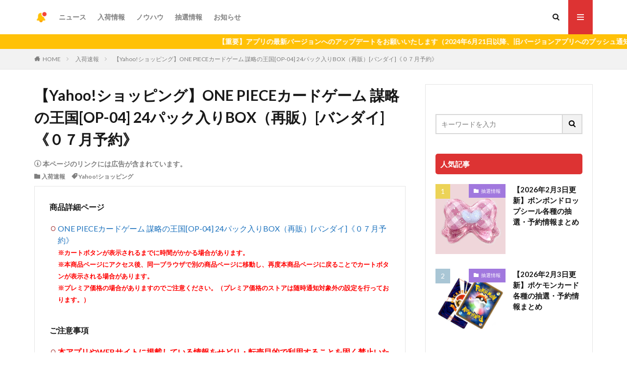

--- FILE ---
content_type: text/html; charset=UTF-8
request_url: https://nyuka-now.com/wp-admin/admin-ajax.php
body_size: 745
content:
			<ol class="widgetArchive widgetArchive-rank">
									<li class="widgetArchive__item widgetArchive__item-rank widgetArchive__item-normal">

													<div class="eyecatch eyecatch-11">
																		<span class="eyecatch__cat cc-bg5"><a 
											href="https://nyuka-now.com/archives/category/chusen">抽選情報</a></span>
																		<a class="eyecatch__link " 
									href="https://nyuka-now.com/archives/156722">
									<img width="400" height="400" src="https://nyuka-now.com/wp-content/uploads/2026/01/1767955182-a9a6b5bcfe12724e71d14a5077294230.jpg" class="attachment-icatch768 size-icatch768 wp-post-image" alt="" decoding="async" />								</a>
							</div>
						
						<div class="widgetArchive__contents ">

							
							
							<h3 class="heading heading-tertiary">
								<a href="https://nyuka-now.com/archives/156722">【2026年2月3日更新】ボンボンドロップシール各種の抽選・予約情報まとめ</a>
							</h3>

							
						</div>

					</li>
										<li class="widgetArchive__item widgetArchive__item-rank widgetArchive__item-normal">

													<div class="eyecatch eyecatch-11">
																		<span class="eyecatch__cat cc-bg5"><a 
											href="https://nyuka-now.com/archives/category/chusen">抽選情報</a></span>
																		<a class="eyecatch__link " 
									href="https://nyuka-now.com/archives/2459">
									<img width="600" height="600" src="https://nyuka-now.com/wp-content/uploads/2021/03/1617185234-90c479f5945356d0213fc31e2432b9d5.jpg" class="attachment-icatch768 size-icatch768 wp-post-image" alt="" decoding="async" />								</a>
							</div>
						
						<div class="widgetArchive__contents ">

							
							
							<h3 class="heading heading-tertiary">
								<a href="https://nyuka-now.com/archives/2459">【2026年2月3日更新】ポケモンカード各種の抽選・予約情報まとめ</a>
							</h3>

							
						</div>

					</li>
										<li class="widgetArchive__item widgetArchive__item-rank widgetArchive__item-normal">

													<div class="eyecatch eyecatch-11">
																		<span class="eyecatch__cat cc-bg5"><a 
											href="https://nyuka-now.com/archives/category/chusen">抽選情報</a></span>
																		<a class="eyecatch__link " 
									href="https://nyuka-now.com/archives/834">
									<img width="600" height="600" src="https://nyuka-now.com/wp-content/uploads/2021/04/1617683293-5127421a088e4cd3de8464f33922a080.jpeg" class="attachment-icatch768 size-icatch768 wp-post-image" alt="" decoding="async" />								</a>
							</div>
						
						<div class="widgetArchive__contents ">

							
							
							<h3 class="heading heading-tertiary">
								<a href="https://nyuka-now.com/archives/834">【2026年2月3日更新】入手困難なジャパニーズウイスキー山崎・響・白州各種の抽選・予約情報まとめ</a>
							</h3>

							
						</div>

					</li>
										<li class="widgetArchive__item widgetArchive__item-rank widgetArchive__item-normal">

													<div class="eyecatch eyecatch-11">
																		<span class="eyecatch__cat cc-bg5"><a 
											href="https://nyuka-now.com/archives/category/chusen">抽選情報</a></span>
																		<a class="eyecatch__link " 
									href="https://nyuka-now.com/archives/97393">
									<img width="600" height="600" src="https://nyuka-now.com/wp-content/uploads/2022/10/1666833677-64fb5915b0c424ff54f4ad61cea85280.jpg" class="attachment-icatch768 size-icatch768 wp-post-image" alt="" decoding="async" />								</a>
							</div>
						
						<div class="widgetArchive__contents ">

							
							
							<h3 class="heading heading-tertiary">
								<a href="https://nyuka-now.com/archives/97393">【2026年2月3日更新】ONE PIECE カードゲーム各種の抽選・予約情報まとめ</a>
							</h3>

							
						</div>

					</li>
										<li class="widgetArchive__item widgetArchive__item-rank widgetArchive__item-normal">

													<div class="eyecatch eyecatch-11">
																		<span class="eyecatch__cat cc-bg5"><a 
											href="https://nyuka-now.com/archives/category/chusen">抽選情報</a></span>
																		<a class="eyecatch__link " 
									href="https://nyuka-now.com/archives/675">
									<img width="600" height="600" src="https://nyuka-now.com/wp-content/uploads/2021/04/1617683294-76131e491ace7844c0eeb812d78d3fc9.jpeg" class="attachment-icatch768 size-icatch768 wp-post-image" alt="" decoding="async" />								</a>
							</div>
						
						<div class="widgetArchive__contents ">

							
							
							<h3 class="heading heading-tertiary">
								<a href="https://nyuka-now.com/archives/675">【2026年2月3日更新】サントリーウイスキー山崎各種の抽選・予約情報まとめ</a>
							</h3>

							
						</div>

					</li>
								</ol>
			

--- FILE ---
content_type: text/html; charset=utf-8
request_url: https://www.google.com/recaptcha/api2/anchor?ar=1&k=6LeIWN0iAAAAAMfQggJsD8pqScBpXNHQZXMuAF3M&co=aHR0cHM6Ly9ueXVrYS1ub3cuY29tOjQ0Mw..&hl=ja&v=N67nZn4AqZkNcbeMu4prBgzg&size=invisible&anchor-ms=20000&execute-ms=30000&cb=83soqfyal40n
body_size: 48745
content:
<!DOCTYPE HTML><html dir="ltr" lang="ja"><head><meta http-equiv="Content-Type" content="text/html; charset=UTF-8">
<meta http-equiv="X-UA-Compatible" content="IE=edge">
<title>reCAPTCHA</title>
<style type="text/css">
/* cyrillic-ext */
@font-face {
  font-family: 'Roboto';
  font-style: normal;
  font-weight: 400;
  font-stretch: 100%;
  src: url(//fonts.gstatic.com/s/roboto/v48/KFO7CnqEu92Fr1ME7kSn66aGLdTylUAMa3GUBHMdazTgWw.woff2) format('woff2');
  unicode-range: U+0460-052F, U+1C80-1C8A, U+20B4, U+2DE0-2DFF, U+A640-A69F, U+FE2E-FE2F;
}
/* cyrillic */
@font-face {
  font-family: 'Roboto';
  font-style: normal;
  font-weight: 400;
  font-stretch: 100%;
  src: url(//fonts.gstatic.com/s/roboto/v48/KFO7CnqEu92Fr1ME7kSn66aGLdTylUAMa3iUBHMdazTgWw.woff2) format('woff2');
  unicode-range: U+0301, U+0400-045F, U+0490-0491, U+04B0-04B1, U+2116;
}
/* greek-ext */
@font-face {
  font-family: 'Roboto';
  font-style: normal;
  font-weight: 400;
  font-stretch: 100%;
  src: url(//fonts.gstatic.com/s/roboto/v48/KFO7CnqEu92Fr1ME7kSn66aGLdTylUAMa3CUBHMdazTgWw.woff2) format('woff2');
  unicode-range: U+1F00-1FFF;
}
/* greek */
@font-face {
  font-family: 'Roboto';
  font-style: normal;
  font-weight: 400;
  font-stretch: 100%;
  src: url(//fonts.gstatic.com/s/roboto/v48/KFO7CnqEu92Fr1ME7kSn66aGLdTylUAMa3-UBHMdazTgWw.woff2) format('woff2');
  unicode-range: U+0370-0377, U+037A-037F, U+0384-038A, U+038C, U+038E-03A1, U+03A3-03FF;
}
/* math */
@font-face {
  font-family: 'Roboto';
  font-style: normal;
  font-weight: 400;
  font-stretch: 100%;
  src: url(//fonts.gstatic.com/s/roboto/v48/KFO7CnqEu92Fr1ME7kSn66aGLdTylUAMawCUBHMdazTgWw.woff2) format('woff2');
  unicode-range: U+0302-0303, U+0305, U+0307-0308, U+0310, U+0312, U+0315, U+031A, U+0326-0327, U+032C, U+032F-0330, U+0332-0333, U+0338, U+033A, U+0346, U+034D, U+0391-03A1, U+03A3-03A9, U+03B1-03C9, U+03D1, U+03D5-03D6, U+03F0-03F1, U+03F4-03F5, U+2016-2017, U+2034-2038, U+203C, U+2040, U+2043, U+2047, U+2050, U+2057, U+205F, U+2070-2071, U+2074-208E, U+2090-209C, U+20D0-20DC, U+20E1, U+20E5-20EF, U+2100-2112, U+2114-2115, U+2117-2121, U+2123-214F, U+2190, U+2192, U+2194-21AE, U+21B0-21E5, U+21F1-21F2, U+21F4-2211, U+2213-2214, U+2216-22FF, U+2308-230B, U+2310, U+2319, U+231C-2321, U+2336-237A, U+237C, U+2395, U+239B-23B7, U+23D0, U+23DC-23E1, U+2474-2475, U+25AF, U+25B3, U+25B7, U+25BD, U+25C1, U+25CA, U+25CC, U+25FB, U+266D-266F, U+27C0-27FF, U+2900-2AFF, U+2B0E-2B11, U+2B30-2B4C, U+2BFE, U+3030, U+FF5B, U+FF5D, U+1D400-1D7FF, U+1EE00-1EEFF;
}
/* symbols */
@font-face {
  font-family: 'Roboto';
  font-style: normal;
  font-weight: 400;
  font-stretch: 100%;
  src: url(//fonts.gstatic.com/s/roboto/v48/KFO7CnqEu92Fr1ME7kSn66aGLdTylUAMaxKUBHMdazTgWw.woff2) format('woff2');
  unicode-range: U+0001-000C, U+000E-001F, U+007F-009F, U+20DD-20E0, U+20E2-20E4, U+2150-218F, U+2190, U+2192, U+2194-2199, U+21AF, U+21E6-21F0, U+21F3, U+2218-2219, U+2299, U+22C4-22C6, U+2300-243F, U+2440-244A, U+2460-24FF, U+25A0-27BF, U+2800-28FF, U+2921-2922, U+2981, U+29BF, U+29EB, U+2B00-2BFF, U+4DC0-4DFF, U+FFF9-FFFB, U+10140-1018E, U+10190-1019C, U+101A0, U+101D0-101FD, U+102E0-102FB, U+10E60-10E7E, U+1D2C0-1D2D3, U+1D2E0-1D37F, U+1F000-1F0FF, U+1F100-1F1AD, U+1F1E6-1F1FF, U+1F30D-1F30F, U+1F315, U+1F31C, U+1F31E, U+1F320-1F32C, U+1F336, U+1F378, U+1F37D, U+1F382, U+1F393-1F39F, U+1F3A7-1F3A8, U+1F3AC-1F3AF, U+1F3C2, U+1F3C4-1F3C6, U+1F3CA-1F3CE, U+1F3D4-1F3E0, U+1F3ED, U+1F3F1-1F3F3, U+1F3F5-1F3F7, U+1F408, U+1F415, U+1F41F, U+1F426, U+1F43F, U+1F441-1F442, U+1F444, U+1F446-1F449, U+1F44C-1F44E, U+1F453, U+1F46A, U+1F47D, U+1F4A3, U+1F4B0, U+1F4B3, U+1F4B9, U+1F4BB, U+1F4BF, U+1F4C8-1F4CB, U+1F4D6, U+1F4DA, U+1F4DF, U+1F4E3-1F4E6, U+1F4EA-1F4ED, U+1F4F7, U+1F4F9-1F4FB, U+1F4FD-1F4FE, U+1F503, U+1F507-1F50B, U+1F50D, U+1F512-1F513, U+1F53E-1F54A, U+1F54F-1F5FA, U+1F610, U+1F650-1F67F, U+1F687, U+1F68D, U+1F691, U+1F694, U+1F698, U+1F6AD, U+1F6B2, U+1F6B9-1F6BA, U+1F6BC, U+1F6C6-1F6CF, U+1F6D3-1F6D7, U+1F6E0-1F6EA, U+1F6F0-1F6F3, U+1F6F7-1F6FC, U+1F700-1F7FF, U+1F800-1F80B, U+1F810-1F847, U+1F850-1F859, U+1F860-1F887, U+1F890-1F8AD, U+1F8B0-1F8BB, U+1F8C0-1F8C1, U+1F900-1F90B, U+1F93B, U+1F946, U+1F984, U+1F996, U+1F9E9, U+1FA00-1FA6F, U+1FA70-1FA7C, U+1FA80-1FA89, U+1FA8F-1FAC6, U+1FACE-1FADC, U+1FADF-1FAE9, U+1FAF0-1FAF8, U+1FB00-1FBFF;
}
/* vietnamese */
@font-face {
  font-family: 'Roboto';
  font-style: normal;
  font-weight: 400;
  font-stretch: 100%;
  src: url(//fonts.gstatic.com/s/roboto/v48/KFO7CnqEu92Fr1ME7kSn66aGLdTylUAMa3OUBHMdazTgWw.woff2) format('woff2');
  unicode-range: U+0102-0103, U+0110-0111, U+0128-0129, U+0168-0169, U+01A0-01A1, U+01AF-01B0, U+0300-0301, U+0303-0304, U+0308-0309, U+0323, U+0329, U+1EA0-1EF9, U+20AB;
}
/* latin-ext */
@font-face {
  font-family: 'Roboto';
  font-style: normal;
  font-weight: 400;
  font-stretch: 100%;
  src: url(//fonts.gstatic.com/s/roboto/v48/KFO7CnqEu92Fr1ME7kSn66aGLdTylUAMa3KUBHMdazTgWw.woff2) format('woff2');
  unicode-range: U+0100-02BA, U+02BD-02C5, U+02C7-02CC, U+02CE-02D7, U+02DD-02FF, U+0304, U+0308, U+0329, U+1D00-1DBF, U+1E00-1E9F, U+1EF2-1EFF, U+2020, U+20A0-20AB, U+20AD-20C0, U+2113, U+2C60-2C7F, U+A720-A7FF;
}
/* latin */
@font-face {
  font-family: 'Roboto';
  font-style: normal;
  font-weight: 400;
  font-stretch: 100%;
  src: url(//fonts.gstatic.com/s/roboto/v48/KFO7CnqEu92Fr1ME7kSn66aGLdTylUAMa3yUBHMdazQ.woff2) format('woff2');
  unicode-range: U+0000-00FF, U+0131, U+0152-0153, U+02BB-02BC, U+02C6, U+02DA, U+02DC, U+0304, U+0308, U+0329, U+2000-206F, U+20AC, U+2122, U+2191, U+2193, U+2212, U+2215, U+FEFF, U+FFFD;
}
/* cyrillic-ext */
@font-face {
  font-family: 'Roboto';
  font-style: normal;
  font-weight: 500;
  font-stretch: 100%;
  src: url(//fonts.gstatic.com/s/roboto/v48/KFO7CnqEu92Fr1ME7kSn66aGLdTylUAMa3GUBHMdazTgWw.woff2) format('woff2');
  unicode-range: U+0460-052F, U+1C80-1C8A, U+20B4, U+2DE0-2DFF, U+A640-A69F, U+FE2E-FE2F;
}
/* cyrillic */
@font-face {
  font-family: 'Roboto';
  font-style: normal;
  font-weight: 500;
  font-stretch: 100%;
  src: url(//fonts.gstatic.com/s/roboto/v48/KFO7CnqEu92Fr1ME7kSn66aGLdTylUAMa3iUBHMdazTgWw.woff2) format('woff2');
  unicode-range: U+0301, U+0400-045F, U+0490-0491, U+04B0-04B1, U+2116;
}
/* greek-ext */
@font-face {
  font-family: 'Roboto';
  font-style: normal;
  font-weight: 500;
  font-stretch: 100%;
  src: url(//fonts.gstatic.com/s/roboto/v48/KFO7CnqEu92Fr1ME7kSn66aGLdTylUAMa3CUBHMdazTgWw.woff2) format('woff2');
  unicode-range: U+1F00-1FFF;
}
/* greek */
@font-face {
  font-family: 'Roboto';
  font-style: normal;
  font-weight: 500;
  font-stretch: 100%;
  src: url(//fonts.gstatic.com/s/roboto/v48/KFO7CnqEu92Fr1ME7kSn66aGLdTylUAMa3-UBHMdazTgWw.woff2) format('woff2');
  unicode-range: U+0370-0377, U+037A-037F, U+0384-038A, U+038C, U+038E-03A1, U+03A3-03FF;
}
/* math */
@font-face {
  font-family: 'Roboto';
  font-style: normal;
  font-weight: 500;
  font-stretch: 100%;
  src: url(//fonts.gstatic.com/s/roboto/v48/KFO7CnqEu92Fr1ME7kSn66aGLdTylUAMawCUBHMdazTgWw.woff2) format('woff2');
  unicode-range: U+0302-0303, U+0305, U+0307-0308, U+0310, U+0312, U+0315, U+031A, U+0326-0327, U+032C, U+032F-0330, U+0332-0333, U+0338, U+033A, U+0346, U+034D, U+0391-03A1, U+03A3-03A9, U+03B1-03C9, U+03D1, U+03D5-03D6, U+03F0-03F1, U+03F4-03F5, U+2016-2017, U+2034-2038, U+203C, U+2040, U+2043, U+2047, U+2050, U+2057, U+205F, U+2070-2071, U+2074-208E, U+2090-209C, U+20D0-20DC, U+20E1, U+20E5-20EF, U+2100-2112, U+2114-2115, U+2117-2121, U+2123-214F, U+2190, U+2192, U+2194-21AE, U+21B0-21E5, U+21F1-21F2, U+21F4-2211, U+2213-2214, U+2216-22FF, U+2308-230B, U+2310, U+2319, U+231C-2321, U+2336-237A, U+237C, U+2395, U+239B-23B7, U+23D0, U+23DC-23E1, U+2474-2475, U+25AF, U+25B3, U+25B7, U+25BD, U+25C1, U+25CA, U+25CC, U+25FB, U+266D-266F, U+27C0-27FF, U+2900-2AFF, U+2B0E-2B11, U+2B30-2B4C, U+2BFE, U+3030, U+FF5B, U+FF5D, U+1D400-1D7FF, U+1EE00-1EEFF;
}
/* symbols */
@font-face {
  font-family: 'Roboto';
  font-style: normal;
  font-weight: 500;
  font-stretch: 100%;
  src: url(//fonts.gstatic.com/s/roboto/v48/KFO7CnqEu92Fr1ME7kSn66aGLdTylUAMaxKUBHMdazTgWw.woff2) format('woff2');
  unicode-range: U+0001-000C, U+000E-001F, U+007F-009F, U+20DD-20E0, U+20E2-20E4, U+2150-218F, U+2190, U+2192, U+2194-2199, U+21AF, U+21E6-21F0, U+21F3, U+2218-2219, U+2299, U+22C4-22C6, U+2300-243F, U+2440-244A, U+2460-24FF, U+25A0-27BF, U+2800-28FF, U+2921-2922, U+2981, U+29BF, U+29EB, U+2B00-2BFF, U+4DC0-4DFF, U+FFF9-FFFB, U+10140-1018E, U+10190-1019C, U+101A0, U+101D0-101FD, U+102E0-102FB, U+10E60-10E7E, U+1D2C0-1D2D3, U+1D2E0-1D37F, U+1F000-1F0FF, U+1F100-1F1AD, U+1F1E6-1F1FF, U+1F30D-1F30F, U+1F315, U+1F31C, U+1F31E, U+1F320-1F32C, U+1F336, U+1F378, U+1F37D, U+1F382, U+1F393-1F39F, U+1F3A7-1F3A8, U+1F3AC-1F3AF, U+1F3C2, U+1F3C4-1F3C6, U+1F3CA-1F3CE, U+1F3D4-1F3E0, U+1F3ED, U+1F3F1-1F3F3, U+1F3F5-1F3F7, U+1F408, U+1F415, U+1F41F, U+1F426, U+1F43F, U+1F441-1F442, U+1F444, U+1F446-1F449, U+1F44C-1F44E, U+1F453, U+1F46A, U+1F47D, U+1F4A3, U+1F4B0, U+1F4B3, U+1F4B9, U+1F4BB, U+1F4BF, U+1F4C8-1F4CB, U+1F4D6, U+1F4DA, U+1F4DF, U+1F4E3-1F4E6, U+1F4EA-1F4ED, U+1F4F7, U+1F4F9-1F4FB, U+1F4FD-1F4FE, U+1F503, U+1F507-1F50B, U+1F50D, U+1F512-1F513, U+1F53E-1F54A, U+1F54F-1F5FA, U+1F610, U+1F650-1F67F, U+1F687, U+1F68D, U+1F691, U+1F694, U+1F698, U+1F6AD, U+1F6B2, U+1F6B9-1F6BA, U+1F6BC, U+1F6C6-1F6CF, U+1F6D3-1F6D7, U+1F6E0-1F6EA, U+1F6F0-1F6F3, U+1F6F7-1F6FC, U+1F700-1F7FF, U+1F800-1F80B, U+1F810-1F847, U+1F850-1F859, U+1F860-1F887, U+1F890-1F8AD, U+1F8B0-1F8BB, U+1F8C0-1F8C1, U+1F900-1F90B, U+1F93B, U+1F946, U+1F984, U+1F996, U+1F9E9, U+1FA00-1FA6F, U+1FA70-1FA7C, U+1FA80-1FA89, U+1FA8F-1FAC6, U+1FACE-1FADC, U+1FADF-1FAE9, U+1FAF0-1FAF8, U+1FB00-1FBFF;
}
/* vietnamese */
@font-face {
  font-family: 'Roboto';
  font-style: normal;
  font-weight: 500;
  font-stretch: 100%;
  src: url(//fonts.gstatic.com/s/roboto/v48/KFO7CnqEu92Fr1ME7kSn66aGLdTylUAMa3OUBHMdazTgWw.woff2) format('woff2');
  unicode-range: U+0102-0103, U+0110-0111, U+0128-0129, U+0168-0169, U+01A0-01A1, U+01AF-01B0, U+0300-0301, U+0303-0304, U+0308-0309, U+0323, U+0329, U+1EA0-1EF9, U+20AB;
}
/* latin-ext */
@font-face {
  font-family: 'Roboto';
  font-style: normal;
  font-weight: 500;
  font-stretch: 100%;
  src: url(//fonts.gstatic.com/s/roboto/v48/KFO7CnqEu92Fr1ME7kSn66aGLdTylUAMa3KUBHMdazTgWw.woff2) format('woff2');
  unicode-range: U+0100-02BA, U+02BD-02C5, U+02C7-02CC, U+02CE-02D7, U+02DD-02FF, U+0304, U+0308, U+0329, U+1D00-1DBF, U+1E00-1E9F, U+1EF2-1EFF, U+2020, U+20A0-20AB, U+20AD-20C0, U+2113, U+2C60-2C7F, U+A720-A7FF;
}
/* latin */
@font-face {
  font-family: 'Roboto';
  font-style: normal;
  font-weight: 500;
  font-stretch: 100%;
  src: url(//fonts.gstatic.com/s/roboto/v48/KFO7CnqEu92Fr1ME7kSn66aGLdTylUAMa3yUBHMdazQ.woff2) format('woff2');
  unicode-range: U+0000-00FF, U+0131, U+0152-0153, U+02BB-02BC, U+02C6, U+02DA, U+02DC, U+0304, U+0308, U+0329, U+2000-206F, U+20AC, U+2122, U+2191, U+2193, U+2212, U+2215, U+FEFF, U+FFFD;
}
/* cyrillic-ext */
@font-face {
  font-family: 'Roboto';
  font-style: normal;
  font-weight: 900;
  font-stretch: 100%;
  src: url(//fonts.gstatic.com/s/roboto/v48/KFO7CnqEu92Fr1ME7kSn66aGLdTylUAMa3GUBHMdazTgWw.woff2) format('woff2');
  unicode-range: U+0460-052F, U+1C80-1C8A, U+20B4, U+2DE0-2DFF, U+A640-A69F, U+FE2E-FE2F;
}
/* cyrillic */
@font-face {
  font-family: 'Roboto';
  font-style: normal;
  font-weight: 900;
  font-stretch: 100%;
  src: url(//fonts.gstatic.com/s/roboto/v48/KFO7CnqEu92Fr1ME7kSn66aGLdTylUAMa3iUBHMdazTgWw.woff2) format('woff2');
  unicode-range: U+0301, U+0400-045F, U+0490-0491, U+04B0-04B1, U+2116;
}
/* greek-ext */
@font-face {
  font-family: 'Roboto';
  font-style: normal;
  font-weight: 900;
  font-stretch: 100%;
  src: url(//fonts.gstatic.com/s/roboto/v48/KFO7CnqEu92Fr1ME7kSn66aGLdTylUAMa3CUBHMdazTgWw.woff2) format('woff2');
  unicode-range: U+1F00-1FFF;
}
/* greek */
@font-face {
  font-family: 'Roboto';
  font-style: normal;
  font-weight: 900;
  font-stretch: 100%;
  src: url(//fonts.gstatic.com/s/roboto/v48/KFO7CnqEu92Fr1ME7kSn66aGLdTylUAMa3-UBHMdazTgWw.woff2) format('woff2');
  unicode-range: U+0370-0377, U+037A-037F, U+0384-038A, U+038C, U+038E-03A1, U+03A3-03FF;
}
/* math */
@font-face {
  font-family: 'Roboto';
  font-style: normal;
  font-weight: 900;
  font-stretch: 100%;
  src: url(//fonts.gstatic.com/s/roboto/v48/KFO7CnqEu92Fr1ME7kSn66aGLdTylUAMawCUBHMdazTgWw.woff2) format('woff2');
  unicode-range: U+0302-0303, U+0305, U+0307-0308, U+0310, U+0312, U+0315, U+031A, U+0326-0327, U+032C, U+032F-0330, U+0332-0333, U+0338, U+033A, U+0346, U+034D, U+0391-03A1, U+03A3-03A9, U+03B1-03C9, U+03D1, U+03D5-03D6, U+03F0-03F1, U+03F4-03F5, U+2016-2017, U+2034-2038, U+203C, U+2040, U+2043, U+2047, U+2050, U+2057, U+205F, U+2070-2071, U+2074-208E, U+2090-209C, U+20D0-20DC, U+20E1, U+20E5-20EF, U+2100-2112, U+2114-2115, U+2117-2121, U+2123-214F, U+2190, U+2192, U+2194-21AE, U+21B0-21E5, U+21F1-21F2, U+21F4-2211, U+2213-2214, U+2216-22FF, U+2308-230B, U+2310, U+2319, U+231C-2321, U+2336-237A, U+237C, U+2395, U+239B-23B7, U+23D0, U+23DC-23E1, U+2474-2475, U+25AF, U+25B3, U+25B7, U+25BD, U+25C1, U+25CA, U+25CC, U+25FB, U+266D-266F, U+27C0-27FF, U+2900-2AFF, U+2B0E-2B11, U+2B30-2B4C, U+2BFE, U+3030, U+FF5B, U+FF5D, U+1D400-1D7FF, U+1EE00-1EEFF;
}
/* symbols */
@font-face {
  font-family: 'Roboto';
  font-style: normal;
  font-weight: 900;
  font-stretch: 100%;
  src: url(//fonts.gstatic.com/s/roboto/v48/KFO7CnqEu92Fr1ME7kSn66aGLdTylUAMaxKUBHMdazTgWw.woff2) format('woff2');
  unicode-range: U+0001-000C, U+000E-001F, U+007F-009F, U+20DD-20E0, U+20E2-20E4, U+2150-218F, U+2190, U+2192, U+2194-2199, U+21AF, U+21E6-21F0, U+21F3, U+2218-2219, U+2299, U+22C4-22C6, U+2300-243F, U+2440-244A, U+2460-24FF, U+25A0-27BF, U+2800-28FF, U+2921-2922, U+2981, U+29BF, U+29EB, U+2B00-2BFF, U+4DC0-4DFF, U+FFF9-FFFB, U+10140-1018E, U+10190-1019C, U+101A0, U+101D0-101FD, U+102E0-102FB, U+10E60-10E7E, U+1D2C0-1D2D3, U+1D2E0-1D37F, U+1F000-1F0FF, U+1F100-1F1AD, U+1F1E6-1F1FF, U+1F30D-1F30F, U+1F315, U+1F31C, U+1F31E, U+1F320-1F32C, U+1F336, U+1F378, U+1F37D, U+1F382, U+1F393-1F39F, U+1F3A7-1F3A8, U+1F3AC-1F3AF, U+1F3C2, U+1F3C4-1F3C6, U+1F3CA-1F3CE, U+1F3D4-1F3E0, U+1F3ED, U+1F3F1-1F3F3, U+1F3F5-1F3F7, U+1F408, U+1F415, U+1F41F, U+1F426, U+1F43F, U+1F441-1F442, U+1F444, U+1F446-1F449, U+1F44C-1F44E, U+1F453, U+1F46A, U+1F47D, U+1F4A3, U+1F4B0, U+1F4B3, U+1F4B9, U+1F4BB, U+1F4BF, U+1F4C8-1F4CB, U+1F4D6, U+1F4DA, U+1F4DF, U+1F4E3-1F4E6, U+1F4EA-1F4ED, U+1F4F7, U+1F4F9-1F4FB, U+1F4FD-1F4FE, U+1F503, U+1F507-1F50B, U+1F50D, U+1F512-1F513, U+1F53E-1F54A, U+1F54F-1F5FA, U+1F610, U+1F650-1F67F, U+1F687, U+1F68D, U+1F691, U+1F694, U+1F698, U+1F6AD, U+1F6B2, U+1F6B9-1F6BA, U+1F6BC, U+1F6C6-1F6CF, U+1F6D3-1F6D7, U+1F6E0-1F6EA, U+1F6F0-1F6F3, U+1F6F7-1F6FC, U+1F700-1F7FF, U+1F800-1F80B, U+1F810-1F847, U+1F850-1F859, U+1F860-1F887, U+1F890-1F8AD, U+1F8B0-1F8BB, U+1F8C0-1F8C1, U+1F900-1F90B, U+1F93B, U+1F946, U+1F984, U+1F996, U+1F9E9, U+1FA00-1FA6F, U+1FA70-1FA7C, U+1FA80-1FA89, U+1FA8F-1FAC6, U+1FACE-1FADC, U+1FADF-1FAE9, U+1FAF0-1FAF8, U+1FB00-1FBFF;
}
/* vietnamese */
@font-face {
  font-family: 'Roboto';
  font-style: normal;
  font-weight: 900;
  font-stretch: 100%;
  src: url(//fonts.gstatic.com/s/roboto/v48/KFO7CnqEu92Fr1ME7kSn66aGLdTylUAMa3OUBHMdazTgWw.woff2) format('woff2');
  unicode-range: U+0102-0103, U+0110-0111, U+0128-0129, U+0168-0169, U+01A0-01A1, U+01AF-01B0, U+0300-0301, U+0303-0304, U+0308-0309, U+0323, U+0329, U+1EA0-1EF9, U+20AB;
}
/* latin-ext */
@font-face {
  font-family: 'Roboto';
  font-style: normal;
  font-weight: 900;
  font-stretch: 100%;
  src: url(//fonts.gstatic.com/s/roboto/v48/KFO7CnqEu92Fr1ME7kSn66aGLdTylUAMa3KUBHMdazTgWw.woff2) format('woff2');
  unicode-range: U+0100-02BA, U+02BD-02C5, U+02C7-02CC, U+02CE-02D7, U+02DD-02FF, U+0304, U+0308, U+0329, U+1D00-1DBF, U+1E00-1E9F, U+1EF2-1EFF, U+2020, U+20A0-20AB, U+20AD-20C0, U+2113, U+2C60-2C7F, U+A720-A7FF;
}
/* latin */
@font-face {
  font-family: 'Roboto';
  font-style: normal;
  font-weight: 900;
  font-stretch: 100%;
  src: url(//fonts.gstatic.com/s/roboto/v48/KFO7CnqEu92Fr1ME7kSn66aGLdTylUAMa3yUBHMdazQ.woff2) format('woff2');
  unicode-range: U+0000-00FF, U+0131, U+0152-0153, U+02BB-02BC, U+02C6, U+02DA, U+02DC, U+0304, U+0308, U+0329, U+2000-206F, U+20AC, U+2122, U+2191, U+2193, U+2212, U+2215, U+FEFF, U+FFFD;
}

</style>
<link rel="stylesheet" type="text/css" href="https://www.gstatic.com/recaptcha/releases/N67nZn4AqZkNcbeMu4prBgzg/styles__ltr.css">
<script nonce="b9aB3XTO5f7TW2jOf51fFw" type="text/javascript">window['__recaptcha_api'] = 'https://www.google.com/recaptcha/api2/';</script>
<script type="text/javascript" src="https://www.gstatic.com/recaptcha/releases/N67nZn4AqZkNcbeMu4prBgzg/recaptcha__ja.js" nonce="b9aB3XTO5f7TW2jOf51fFw">
      
    </script></head>
<body><div id="rc-anchor-alert" class="rc-anchor-alert"></div>
<input type="hidden" id="recaptcha-token" value="[base64]">
<script type="text/javascript" nonce="b9aB3XTO5f7TW2jOf51fFw">
      recaptcha.anchor.Main.init("[\x22ainput\x22,[\x22bgdata\x22,\x22\x22,\[base64]/[base64]/[base64]/[base64]/[base64]/[base64]/[base64]/[base64]/bmV3IFlbcV0oQVswXSk6aD09Mj9uZXcgWVtxXShBWzBdLEFbMV0pOmg9PTM/bmV3IFlbcV0oQVswXSxBWzFdLEFbMl0pOmg9PTQ/[base64]/aXcoSS5ILEkpOngoOCx0cnVlLEkpfSxFMj12LnJlcXVlc3RJZGxlQ2FsbGJhY2s/[base64]/[base64]/[base64]/[base64]\\u003d\x22,\[base64]\\u003d\\u003d\x22,\[base64]/[base64]/[base64]/CosK1YMOcVUAsOXLDkwLCkcK0b8KbGsK/elVLYQJ4w6Qzw5vCscKqG8K4F8Kgw4dxRQJfwo1GDxLDkg15QETCshvCp8KpwoHDi8OXw79JCmTDjcKUw4/[base64]/DqsK3w5/[base64]/Cgnkaw4x9w4rDj1d2ZiBbw5DCgQ0kWUQnAcKgFcOTw4Y4w57Dhx3DrX4Pw77DsQMfw73DlyoyC8O7wodXw7XDhcOhw6zCi8KUbcKww7XDm1Ipw6R7w71IO8KHEcKwwroJScKUwqcyw4opcMO6w6AQBx3DuMO4wqoOw4QUecK+DsO4wpPCscOeGUosWQnCjC/[base64]/ChnQaS8KCdXHDnWvDhsKKGHTCqcKod8OIcCNsMMK+K8KKZUjDugw+wqorwr8yXsOpw4rCkcK9wq/CpsOTwo0mwrVmw7zCkGHCkcO2wqHCjATCjcOnwpcNSMKkFzDCrMOsD8KtM8OUwqTCpCjCnMKaaMKIJwI0w7PDu8OEwo0+JsKzwoTCoDLDhsOVDsKtw5Yvwq7DtcO+w7/CuQETwpcgw6zDhcK5IcKOw4DDvMKobMOAawddw5oaw49VwpPCiyLCgcOvdDg0wrPCmsO5dS5Iw4XCjsOhwoM8wqPDgsKFw7LChkY5KAnDi1QXwonDtcKhLDTCm8ODQMKoH8O7wq/DrzpBwo3CskIAEkPDrsOKeUxCQylxwrFZw6VQAsKgZMKYXgE+NyHDmsKqVDsDwoErw6tCL8Oje3UJwr3DrAhPw6PCllxUwp3Cu8KlUiFkQEESLSsLwqLDgcOEwoBqwpnDu2rDvcKOFMKXDFPDucK9VsK7wrDCvTDCq8O/ZsKwYUHCqRLDu8OaEgHCogfDhsKReMKTJ3k+SGBlHmfCgMOcw50GwrtcFStdw5XCqsK4w6jDt8Kew7PCggsjD8OyEyzDtjNvw5rCscOPaMODwpHDmiLDpMKnwpFSOcKRwrjDqcOKRyg+esKiw5nCkEFXWxNiw7rDnMKww6YyRx/CmsKdw4TDgsKZwoXCihUGw51bw5zDtjrDicOLU1pwIkI7w6tobsKZw61YRjbDs8KYwo/DuEAFNMKIHsKtw5AIw4U0JcK/GWTDhgYsU8Olw7xlwrkraWxgwrAyYX/CvRrDocKww6N7DMKXfG/DtcOMw6bCmT3Cm8Obw7TCh8OdacORIhDCqsKPwrzCqBgbI0fCpWrDih/DgcK+enF1RcOTEsOJMnwALzFuw5JhZEvCp0VwIVNPPsOecQ7Cu8OgwqPDrAQZPsOTagLCjQrDhsKXCXRRwoJFJH3CqVguw7DCljTDocKRfQfCkMOGw4gSDsOxCcOeYHfCqBskwp3DmDvCpcKnwrfDoMO6IQNPw4VJw74ZAMKwLcKlwqfCjGt/w73DgXVhwoLDn3zCinIPwrBaQcO/S8KQwqIeCDXDkj4FAMKXGGbCqMOLw4kHwrJEw688wqrDiMKSw6vCsWDDmn1rA8OFQFpQY1bDn2sIwpPCqwnDsMO9WwcPw6sTHW1Pw5nCg8OIIRDCkk80XMOvKcKRF8KuZsOnw493wrzDsRYSOTfDs3TDqVzCiW9PE8KMw5tOS8O/[base64]/[base64]/Dihkow4Z4V1xvOcO0w5TCtSwCfcKnwrbCq156PUXCkTY0GcOSJ8KRYxPDrsOLdMKQwrIawqfDkj3CljF/JAltDnjDp8OeOE7DucKaAcKOJ09dNsK7w4Y+QcKIw4tbw7jDmjPCo8KGT03CghzDq0DDuMO1w5JbPcOUw7zCrsKFaMOGw5vDscKTwqBCwrLDqcOiITczwpfDlX0EfzLChcOBHsOmKglUQ8KLEMKnFn03w6MjMD/CjzfDmVbCr8KtMsO4L8OEw65IdUhpw5d+EcOuYFMXUzbCocK2w60uN0Vowr4FwpzDszPDpcOmw5bCoWk1Dhctel4Ww5ZBw61fw5klEsOVfMOqVsKzQEg5bifCl11HcsOmR08lwo/Cp1ZxwrTDkhXCvUDDosOPwpvDo8OhZ8OPScKVHE3DgErCvcOtw5bDncKSKSfCkMKofcKawofDqB/Do8K6TsOpMUtpZwMYE8KfwonCpFTCgcOyEMOlw47Cpj/DlsOIwrE0wpwnw5U8FsKtEA7Dh8Ktw5HCj8OkwrI6w5wnBz/DrXgHZsOmw7DCl0zDmcOZUcOWMsKBwpNSw6TDmCfDtHRYCsKKbcOaL2d5HcKoO8Kgwo0BLsO4cEfDpMKYw6PDusOBa0LDrGEkVcKlbwHCjcOLw6c8wqtBCQxaTMKyNcOowrrCh8OLwrTDjsKlw5rDkHLDp8K3wqNvHmLDj1fCmcKoL8OtwrnDkSFjw43DpW8TwqvDnU/DiCEzXMO/wqZbw6RJw7HCksOZw77CtXhQVQDDisK9OU9oJ8KNw7ErSWnCl8OPwqXCtEFLw6URbWw1wqcqw6TCisKlwrc5wqrCj8KzwrN2w5Jiw6xDNH7DoUk+OkEew78fXllILsKNwqHDpDZ/WU8awq/Cm8KJIT09BkcGwrrDh8KAw6nCtcODwrUIw7/Dh8OcwpVNYMOYw5zDpcOGwpXCj0khw5nClMKdZ8OEPMKDw7jDoMORaMOafTEJGBfDrwcNw4klwprDi2XDpizCl8KOw7zDrCHDicO+RgjCq04fwrY9N8KRBkLDuAHCmmV6RMOWGjrDsxduw7bDliI6w6/CsQTDmnhuw5JXWkc8wrEiw7tfRnHCtiB4d8OAw4wPwr3CuMKdOMOFPsKqwp/DpMKbfmYywrvDvcKMw6FFw7LCgUXCmsOOw69Mwr9Gw7HDiMKIw5EWEULCgxwqw74+wqvDh8KHwo06ZF9ywqZXw6jDnxbCvMOPw5YEwoBkw4Ura8OewpfCn1Vswp0QNmQrw6rDjHrChix/w4Mvw7TChwDCjBzDmsKPw6tTN8OSw7DCpBExZsOnw70UwqZ4bsKwDcKOw4RtVhMYwr4QwrYcOgxSw5MOwp1Nwpx0w78DJTE+aRdjw4YHNjFlM8O9VHDDvlpZNEpDw64dYMKbW1fDnG/[base64]/wp7CuRTDrcOEGMO6wroWc8OZEEHCp8KjAXolHcOKFm/DjMO9QSDCo8Ojw7/[base64]/w7zDmsKywpoZJMK2ckbDoBHDgcOnwrzDqVfCm2nDiMKsw6nCvCPDryDDkw3CssKEwoPDisKZL8KKw58DZcO8fMKQHcOlO8K8w6s6w4BGw6jDpMK6woRhP8Kiw4TDmSNyQ8KUw6RCwqctw4VNw55FYsKhVcO9K8OZDzR5bjlsIyvDvwrDh8KiD8ONwrdhbik7J8O1wp/Dlg/DtH5kL8K9w7PCtcOnw73DvMKtJsOMw7fDsCvCmMO2wrDDvEoEIcKVw45tw4Ulw6dIw6Y2wrxWw55rO2Q+EcKGYcOBw6REZsO6w7rDkMKpwrbDscKfQMOtLEXDrMOBeBdicsOwXhHCsMKFSMOERCEgCcOOWCELwrnDozIoSMKBw7ktw7vCl8KMwp/CsMK8w6PCix7Dg3HCocKwAjAyGB5mwqnCh1XDqkXDtDbCvsOowoUqwpQKwpNYUEcNagbDpgcgw6lWwptaw7/DvnbDuD7DksKiN05Tw77DssOdw6nCnVrCssK2S8OTw5JIwqExBjdyXsKxw6zDmMKuwp/[base64]/wpozw4HCjkYOwrYlbMK3IsKhwobClhUFw7zCpMOnW8OnwoNdw7okwozCqBlQO23CoDHCgMO2w7XCnm/Dkl8eUikdPMKswq1swqDCocKdwq3DsQfCqRJXwrcJJsOhwovDr8Oywp3Ctx87w4FSCcKww7TCgsOZUSM5wrADd8KwVsKNw6EgRD/DmGMIw7XCjsK1dnUPe2DCucKLFcO9wqLDucKeCcK/w6kkL8OqUDrDm0TDrsKzbMOTw4XCjsKkwqFwTAsmw4p3eRDDosO0w6llDCXDgA7Cq8K/wqNHXRMnw5fCvUUKwo0lKwHDn8OXw5nCvDZJw4VNwrHCoh/DnyhMw5PDgznCmMKWw5AaFMKuwoLDin7CiEDDicKnwpwpUUQuw6IMwqcZccK9WsOywoDCpVzCvHbCn8KAaSNudsK2wpPCpMO8w6DDosKuIQFHS13Dk23CtcOgWGEOJsKKcsOQw57CgMO+AcKew4NTbsKOwoFoFMOUwqfDggZ/w7PDhsKdVcO0w44ywo5jw6rCmMOBUMKiwoxdw4vDn8OYFHLDuFVrwoTCksOXWQfCvgTCoMKMbsK+P1rCm8KxNMO9GBJNwrcyMMO6bGVnw5oKWzJbwqI0wrsVK8KfOsKRwoJYSV/Cs3TCsx5dwprDgcK1wqVqUcKRw5nDgF/Dtw/CnE4GEsK7w5LDvQLDvcO1eMK8PcKVwqwlwoxpfmlXNQ7DmsOxQ2zDmMO2wrzDmcOLIlB0a8K5w4VYwpHCsFxLOj5Awrlww6srPEd4L8O/[base64]/[base64]/w5LDkMKNWMOhdwvDlMKhw6JjfzjCgsKMeGJiwrJSdsOdw7E+w4/CngzCkgrCiinDscOpJMKYwp7DrSjDiMK/wpnDoW9WNcK1DcKlw43Dv0rDrMKbZsKXw7XCjsKkLnlpwpHDjlvDkgjCtExLQsK/W1NxN8Kew5vCv8OiTUXCoQ7DthHCtsKWw5VfwrsaQcOww5rDs8O9w7EIw4RHPsOJJGxQwrQhVkHDn8OafMK+w4PCjEJSBS7DpiDDgMK6w5TCtsOhwr/DlgIRw5DDo2/CpcOMw7o2wojCoVBKecKMCsKNwrrCusOhdFDCkE9XwpfCs8KRwrADw4nDglzDp8KVdDA1IhUAXDkSVsK9w7DCmENPZMOdw5g0DsK2RWTCicOEwqzCrsOLwrBGPyx7Ky8UYk9lWsOOw70uLCnChcOdB8OWw58KWHnCiA/[base64]/Cg8KbAzXDoMORA8KSw6BcwoTDkxPDmWHCtBzCk3TCuEbDusKSHREUw5Vrw68HUcKTaMKCGixVOU3Cjj/Dj0jDo3fDuzfDj8KLwoZ3wpfCn8KzNHDDozDCmcK8MDXCs2bCpsKxwrMzHMKeNmMSw7HCt2XDuzzDoMKeWcOYwo/DmQwbXF/CvC7CgV7CrCsoUD7CmcO1wqcAw5rCvsKIcwzCmmVQLk/Dj8KRwpLDsX3DvcOGPFfDjMOIJ2FOw4sSw4vDv8KQTWfCrcOpLE8IWMK4EVLDmQbCs8OHTGXCrgVuB8KxwojCrsKBX8KTw6/[base64]/cHPCu8KYw4E+wo3Cqz/CvsOgBsOJw4gcJU8VwqHCpktQUx7DsEYZXAJUw4oxw7bDk8O7w4oLNB8BMTsGw5TDgFzCjFooOcK/[base64]/[base64]/CgwMHw7AvA8OSw7QfwpPDlg1wbMOawpLDjsO+HcKxdw8pdlcZfQDCj8O9ZsOZNsOww6EBS8OxIcOXSsKGK8KhwqHCky7CmDBcSAjCqcKzTR7ClMOow7/CrMOXRQLDrMOcXgxwc3/DoWhHwofDt8KEesObfcOQw7jCtDDCjEYGw6HDp8KlfxHDpgR5UD7Dgxk9JBoUHH7Ch0BqwrIowp4/LANxwr1ID8OvcsKKdMKJwqrCkcKvw7zCgUrDhm10w4t2wq84IgrDh0nCj1dyIMOow7wEYFHCqsOLT8OrIMKce8KQFsOpw4nDpG7CrnDCom51AMKXaMOeLMO1w7p0KCcowqkCQTwRcsOZZCMVdMKLcFkIw4/CnzUuIA9AHsOYwoI6ZjjCpsKvIsOHwrXDrjFMaMOCw54ZY8OwCRtaw4UWYS/DncO0QsO5wqjDgA3CvTF8w7cueMKvwoTDmHUEecKewoM3IcKXwqJYw43DjcKwUwzDksK4aB3CsTRMw5JuVsOAf8KmSMO0wq5uw5TCoCdSwpoFw4cEwoQywoNaecKdOkJ1w79iwrsKDCXCjsOkw5DDnlddwr5gesKqw5PCvcOwRT98wqvCslzCoX/CscKtaUNNwqfClH8WwrrCqxxdYE3DtcO7wo8Uwo7Ci8OIwpkmwpdADsOKw7vCokLChcOPwqfCoMOqwosfw4wCJmXDnA85wo1Zw4phJQnChjN1KMKvUR87TBXDpsKKwrXDpCXCtcOOw7YAGsKtfcO4wrQLw6/DqsKAacKvw4suw45cw7gedWbDjnxCwowkw40qwr3DnsK+MMOuwrnDpi0uw6YFH8OPXm/DhhgXw6huBFVzwojCmWNsA8K+QsOVIMKLB8ORN3DChjvCn8KdP8KOeTvCr3rChsKEM8OEwqMJfsKCSMKzw7zCu8O/[base64]/[base64]/woQFw4vCuzbCpsOCRjN9wocywpnDv8OFwoPCtMOgwrRQwq7DscKDw43DlMKVwrXDpzrCmn5TFWw9wqzDuMOOw7MFbgAcRxDCmCMeCMKHw5knwofChsKHw63DgsOjw6AbwpdbD8Ogwocfw4hcOsOSwrnCrELCvcKAw7zDk8OHLcKrc8OwwpVcAMOsXcOJDF7CjsK/wrfDhzfCsMKJwrw7wrjDp8K3wqfCrVxYwobDr8OiQ8O/[base64]/[base64]/Ck0kPwqR+BSvDtmTCm8KQwoEpJF7CghPCgMKUY0LDk2w+CEN8w5cHB8K6w57CrsO1PMKbHjRRYy0XwqNjw7XCkMOeIF5KXcK9w5kJw6N8bWsHI13DssOXaA4OeCDDqsOww57Dv3HCpcKuYiYYNwfCt8OoMzXCv8Oxw5XCiAfDoQ0lfsKtw7hYw7nDqwQEwp/[base64]/[base64]/[base64]/w6/CkVgOwrnCoz4UF8KmME7CvcKzdMOqVidCFsO2w7Eow5MFw4vDs0XDly5Mw7oVcgbCvcOjw47DjcKjwoczSBI/w7tGwr7DjcO9w7d8wooTwozCskYDw4hCwolew5sQw75cwqbCrMOpGk7CkXdwwpZTZgBtwp3CjMKSN8OyCT7DlMKLVcOBw6DDuMOzcsKFw7TChsKzwpNuw7BICcKgw5dwwrtePhZ/S39hDcKMYlzDmMKGdMOsccKZw68Ww4pySwwJUcOQwpHDjS4GKMK0w4bCj8OMwrjDuiZvwr3ChXVlwpgYw6Ruw7rDnMO9wpEXVMK7YFpMR0TCqXpXwpBDIno3w5vCgsK8wo3DoFMDwo/DgcOkNXrCg8Okw7nCucO/wpfCtinCocKTVsOFK8KXwqzCnsKwwr/[base64]/Cv8KDw4NJQ8K9Smp1w4EAw4TCkkJSIMOlI0DDssKmPHfDgsO9TRgOwqZKw5I2RcKbw47Cp8OnJMORUjklw7/CgMO6w7spa8KMwq4ewoLDpjhEAcOVfQHDn8OKbAvDiFrCsFnCpsOowojCqcK1LT3Cj8O1BSQawokqJRFdw4Qta03CgBjDphguLsOXWcKrw5jDn1rCqMKMw5DDi3jCsXHDrgbCoMKXw5dIw4wyB1g/IcKSwq/CnwDCusOOwq/[base64]/CkMOacB7Dl2QdwrtmwrxxwrQ4woNpwr8KZm7Dm1HDocOrKSMUNDjCicKnwq8pNF3DrcO6axnCrzTDm8KVcMKFCMKCPcOtw5BiwqTDu1fCrBPDhxkgw6/CmsK0Shljw5NoQcOoSsOOwqNMH8OsIndKWjFmwokoNVjCpgLChcOCRWDDpMOnwobDrsKUCzogw6LCsMO1w47Cu3PDugYSQjdjZMKEA8O8CcOHV8KzwpY9wp7Ck8OVAsK/flPDgw1ewpUrCcOpwqfDpMKvw5Ilw5l3Q1XCt1/DnxTCuHLDghkUwrFRMD42M3NQw5EQeMK6wpHDrVjDp8OPEmjDqHfCoBHCswhRKGMZQhARw6khPcKib8K4w7BLRyzCtMKTwr/[base64]/DpMOHGCQJwp7CtRDCs0LDoHosNQ1vwrHDpHUmLUXDrhfCk8O0cDshw7BVO1cxVMOVAMK/NVTDpHTDrsOMwrYSw5xbdwBrw6g6w6rDog3CqnoTHcONL1I/woNVTcKGLMK7w5DCtzVswrhOw4nDmxLCk23CtMK4NlzDnRrCr2hVw6sPWCPDosKTwpYxGsOQwqDDp2rClw3Dn0RoAMO1UMOhY8OPICAuNWRNwrwzwrPDpBErIsOTwq7DtcKlwrkJbMOiHMKlw40Qw78SD8K7wqLDr0zDiRvCqMKeRDLCtsKeOcK/w7HCm04iRHPDvAPDocOGw6VPY8ONG8KfwplUw6hbQVXCr8OZH8KPMwBAw7zDhVFGwqZbUmDDnUhUw6pEwplQw7UoUhDCrCnCm8O1w5fCnMOpw6LCtmDCp8OUwopPw7tiw4hvVcKQYcKfPMKuKzrCrMONwo3Dlz/Ct8KNwrwCw7bCr0jDpcKYwpnDo8O9wqvCisK4TcOAB8KbV0crwpFTw6EpKXvClA/Cnj7CocK6w6kEPMKtX0Yyw5ISI8OQQ1MqwpnDmsKLw7fCn8OPw4VJQMK6wprDhyvCk8O0YMOqbBLCocOKLDzCj8Khwrp/wrnDiMKMwoRUBWPCosKgdWIvwoHCuFFyw77DkENCdWl5w7tPwqoXbMOUKl/Cv33DucO/wq/[base64]/Chm8bYCXDnsKAW8Osw5Izw7PDhU7Dn381w4nCpHTDpcOLe3k8IlEZYGLDpUdQwojDkWXDl8Oow5jDkDfDo8OrO8KTwoDCg8OrNcOrKyHDlwgpXcONQFnDjsOWEMKqKcKaw7nCmcK/wpQGwrnCiGvCmG9SZ30YLmXDgV7Dk8OpWcOJw4PCucK/wrjDlsOzwpp2C3kmIV4FQX1HRcO8wpTCoSHDoU8ywpt2w4zDhcKTw7YYw6PCncKkWyszw6QhbsKnXg/DpMOHX8KzexFsw7XDgSrDjMO9bzwfQsKVwo7DsTM2wrDDgsOlw412w67ClwZfM8OuTsKDNDHDgcO3QBdUwodBI8OxRWvDkkNYwoUnwrQXwod3RCLCjGvCvVfDtHnDg3vChMKQBXhXKxljwo/[base64]/[base64]/DqMK5w7Nnw5vDmj3CpBEmwpPCp8Khw67CqEg1wqjDpynCi8KXH8Kww6fDqcOGwpLDpHRpwol7wpXDtcOBRMOCw63Cty4YIzZfcMKmwot8SAcuwqZrNMKmw6PCnsKsAj3DnsOPHMK6U8KYFWkxwpHCpcKSb27CrMKFEh/CrMKgTsOJwqgEZhPCvMKLwrDDgsOmBcK5w40Iw7BCXVQIMwN4w4DCu8KTZnYfB8Kqw6HCmMOowqZ6wofDvG5zFMKew6dMADHCs8K1w6XDpXXCpgnDhcK2w7pRXD9Bw4EfwqnDucOhw4pXwrDDpyF/[base64]/DgcKVFcOcb8OVwqkXw5trS3nDkTMKMnQiwpvDvQw9w5vDmcKuw4EdVz0FwqnCucKnaXbChMKeJMKiLSXDnDc0ICzDrcKlcF1UZsKudk/DgsKuJsKvJA3DvkYkw4vCg8OPB8OSwrbDpADCtcKmZnPCkm9zwqh/wodqwq50V8OWL3IIXjgww4UOAGnDhsK4GsKHwqDDgMOvw4RlEw/CiF/DrVcld1DDm8ORFcKawqctY8K+GMKlfsK1wrk1VjwfXifCqMKsw504wpHDm8KXwp4NwrBkw6JvTcKww5EQccK5w5IdJWjCtzdmICrCl2rCgAgMw5bCmVTDrsK6w5rDmBEIVcOueGMUVsOaA8O8woXDpsOFw5Z/w6DCv8K2dG/ChBB2wrzDsy1/e8Kjw4BQw6DCijLCiHtac2Ymw7nDnMOzwodowqJ5w4zDgsKyHDfDrcK/wooCwp0xS8OibRfChsOqwrfCs8OwwpnDgn8Aw5HDmgEYwpAPXFjCh8OLKH8GQH0gK8OsF8OeOGojIsKWw7LCpDU0wrd7O1HDlzd5w47CnyXDgsKODkVwwrPClyRJwpHCvlhDe0/CmzHCkjTCpcOlw7zDssONfVzDhRzDhsOoEzVBw7/DmX8YwpsEVMKkHsOtQzBYwqBbZsKDJjJAwpolwoXCnsKOGsOhWAzCvxLCpGDDrGrDr8OXw6XDucKGwp5jGcO6OyhHbVIJGDTCpkLChwzCsmnDjToqPMK8A8Khw7fDn0DDgk/DlMOZbgXDjMKNAcOawpLCgMKQSMO9H8KGw7oCJX0iwpHDtkDCtsKnw5zCsDLCpVjDkC9Hw43ChMO0wpIcQsKlw4HCiBjDvsO/MQDDksOxwrQxWyFXPsKtPG5nw5pMesO/wo/Cu8KHF8Kuw77DtcK6wovCthNowolJwpggw4fCvsOxQWnCmwfCusKofmENwoRxwqx3NsK6eBo4woLCrMOnw7UNcQEjRsKKdMKhZcKldzsww7RNw7pfSsKEUcOPGsOgQ8O7w6tzw6TCjMKzwqPCqm0cP8Ofw4Y9w7bCj8KhwpI/wq5FJH1hTMOZw586w50jZgbDnH3DlcOrFDjDqcOSwrPCrxTDmDVYXA8BGGzCuTLCpMKvQ2hYwqPDt8O+NwEhWcOYMGxWwoVuw5ZyGMOMw5nChBkswqY/[base64]/[base64]/LSBzw6YyGSvDoUvDpnIEAi1mw7ZNMmJ+wq85ZMOYdMKDwrXDlnrDt8KCwqPDsMKPwrBaSC/CpGRawrEcH8OZwp/CkFxWKUHDlsKWE8OvNgoBw5zCmWfCvw1iwqNZw5jCscOdTDtVJUpeKMOyA8O7asKDwp7DmMOpwq1GwqgrUxfCosOaKAAgwpDDkMOSUgojZsKULnLCslBWwrQFKsO+w7cNwpxyNWJKEhs/w6EGLcKRw6/CtyATIz/CosKmUmrCi8O1wpNsPA1jNlHDiijCgsKJw5nDocKmJ8OZw6VZw4DCu8KbfsOTXcOKIXVtwrF6NsOfwrxNw6XCi0nClMKLO8KtwonCtkrDnFrCisKvY0pLwpM6XTfCtkzDuy7Co8KQLHBpwpHDiFPCvcO/w5vDusKOfSkUKMOMwq7CngrDl8KnFztGw44KwqzDoX3DjRc8EcOnw73CisOyPkLCg8KXQzPCtsOCQz/Cg8O+fUjDm0cLMcKbaMOuwrPCqsKMwrTCmlbDqcKHwqx3dcOxwpQwwpvDjHjCvQHDm8KIPSrCrhvCl8ORGBHDncO+wqnDuRh+eMOeRiPDsMOTf8OjcsK+w5E9w4Itwr7DlcKVw5nCgcK+wr9/wpzCn8OLw6zDsTbDoQRgOCsRbzhAwpdqI8O6w7xewqLDpCcWCXnDkFYkw55Ewo5/w4/[base64]/DusO1w7vDiMOrR34CLwzCt2R0EsObwrDDshXDsHnDokXDrsKwwrwUCX7DgknDmMO2YMOUw7Ztw6IQw4fCiMO9wqhVATXCvRlkSgMNw5LDkMK2CMOIwrbClCFPwrICHjrDkMO3csOjdcKKQsKUw5jDg3MIw7/CjMKTwqNGwq3CpkLDscKtbcO7w4ZDwpvCiiTCt295YQrCssKnw5tyTmXDvE/[base64]/w6N8UDLDmcKWwp/Dih/[base64]/CpsKOaAVfwpULw4vCnsKVS8KAMTDCgRgSw7RNEmHCk0gTQMOPwoTDj2zCnFJ7XsOVfTdtw43Dq0gbw4UaVMKyw6LCp8OGJ8OBw6jCr0/DtUxUw6F3wrDDp8O1wr9GOsKew7DDpcKSw4gQCMK6SMO1CQLCpCPCgMKCw7tPacONLsOzw4UyNMKgw7nCvEQiw4PDuiTDpyszCC17wpo2QsKaw5XDrFjDvcK7wo7DniIRBcOTb8KWOknDgxfCgB8yBAvDuX5lMMODLyfDpcOOwrV0E1rCrH/[base64]/AsO6SR/ChMOTJcKiZMKYdAnCmhPDs8K1eVxjFFV8w7EkbiU0wqvCpD7DpCbDiTnCtD1CLMKGJUYtw6xIwq/DksOtw7jDoMK5Ew8Pw5XDviVOw59VdTd4CwjCgwHCh3jCkMOVwqFmw7nDmcOewqFoNj8fecK4w5rCky7DikbCvMO7N8KbwpfCiHXCtcKzBcOXw59QMhYlOcOnw6dQNz/DhsOiJMKyw6nDkkobfQ7CrxUrwo8Aw5zDvAvCoRQ6wrzClcKUw5IewqzCnVIcKMOTW0AxwrdSM8KYUgDCsMKJWgnDl0EZwrB/[base64]/[base64]/DtsOPUcKVajjDusK2w5PCmsKywqI9KsKNw5zDrhANF8Krw6h5TUlSbcO2wqdRUToywooBwpB2w57DkcKTw4M0w7ZXw5DDhwF1asKTw4PCvcKzw5nDuQDCl8KFJ2oEwoQaDsK+wrIMDGrDjG/[base64]/DkcO4woTCmMKXwpcPw7YqwpjDosOtw4TDj8KhBMKLTBDDscKaKcKuakfDlcKUCVDDkMOvVHbCuMKBfMO9ZsOhwroFw7g2wpB2wqvDj2vCgcKPeMKrw7bDpifDvBl6K1HCs2c8XF/DhgjCvWbDrR/[base64]/Cj8ODwro5wo8Lw4kmIsKSw5d2cV/DlAABwqp4w63DmcOrAURoSsOPLnjCkmrCq1p/MSlAwr1PwoXCm1rDhw3Dlx5Zw5HCrX7Dv0Idwo41wpnDiSHDqMKiwrMgDkJGOsKyw63DucOTw7DDscKFwoTCvE98csOSw6Vlw63DgsK1LkMmwq3Dk24oZsK1w4zCtsOHJcO0wosyKMKNLcKqakpew4oHGcOpw5rDtznCt8OPXzxTSicHw5/CohdLwoLDnRhwf8Khwq5iYsKRw5/CjH3DlsObwrHDllE6LnfCtMOhaF/DrDVRfDfCn8OIwoXDhsK2wrbCpjLDgcKDKAXDocKKwrYqwrbCpSQtwpgwIcK4I8K7w6nDnsO/SH14w5LDhSoPcXhebMKew4hjb8ObwovCrQ7DhQteXMOiOhfChsOZwpTDqsKxwoTCo2d9YxoCWDpfNsOkw7B/[base64]/[base64]/[base64]/w7IUdcOcwrzChsKYw655w6bChsOSQcOowpXCscOwR3rDiMKowpk4w4wUw5teZ141w7RrNX11LsKnL1vDlnYZHHABw57DnMOPX8OlQMOIw4IIw5dtw6PCuMKgwqrCrMKPLBbDtVTDqnVJck/DpcONwoQoUyBVw5DCjFpRwq/ClsKeL8OCwrEOwo54woxtwptPwrnDh0jCug/DnB3DvRjClzlzM8OtA8KWNGvDiDnClCh4PMKIwoHCnMK9w7A/N8OhI8OhwqHCrsKSChHDtcOLwpQIwpFMw5LDq8K2XmLCkcO7EsKyw5DCisKKwq8Jwr8cMSjDnsK6IVfCnB/CsEgvX2tzZMOuw5rCqlAUG1XDuMKVBMOUMMO/JzktUGEzCyzCo2nDh8OrwojCgsKLwrNiw7vDg0bCkQHCvAbClMONw5jCmcORwr8xw4oFJCQMYVRIw7nCmULDszTCiiXCp8KGBSB+RXVowoEKwqBUUsKJw6F/YybCqsK8w4nCjMOGYcOGN8Klw6/ClMOnwrvDgGzDjsOzw7HDisKpGmYuwqDCkcOzwqDDvxdnw6/DvcKUw57CkX44w6IbAMKfbjjCmsKVw7QOYMOBAnbDoll6BV5df8KMw4ZgdwnDhUbCuSJiEFh9Vx7Dh8Ovwo7CnV3ClwECNAZjwowpElQRwoDCncKDwolgw7NXw5jDv8KWwo4ew6gywrzDkz7ClCLCgsKtw7TDhmTCkTnDhcOxwodwwplPwrUELsKVw4/CsxwGe8KCw5I8csOvHsOBNcKgIy1rbMKaUcOsNFg4YipRw6hMwpjDqW5hNsKjQWpUwqVSBwfDuDvDj8KpwqB3wpvDr8K3w4XDoSHCuxs/w4EhbcO4w5FEw5jDtcOPMcKhwqHCuXguwq8XcMKuw4EnelQlw7HDqMKpDsOcw4YwTjvChMOeQ8Oow7TCnMOJwqh0GMOmw7DCpcKMKMOnbCzCuMKswrLCvDHCjjbCiMKlw77CmsOdasKHwojCocOZL0vCujbCojDDocOXw5pYwrLDkS1/woxQwrVKHsKDwo3CiTvDuMKWJsKjNzJBI8KQGSnCucOsFTdLL8KAasKTwpxHwo3Csxh+AcOZwo1pcBnDr8O8w7/DnsKbw6dlw5TCnx8tScOzwo5mVwfCrsKfS8KLwqXDqcOsYsOJTcOHwq5PVmYEw4rDn1tMF8OGw7vCoXwRbsK/w69zwo4qXSk2wpIvYRsQw75Jwqw9QTwzwpDDoMOQwroUwr9yNwXDucKCIQrDnMKqDcOTwofDvCkPR8Krw7NBwoUnw7xrwoo2D0/DjDDClcK1PcOOw6MQasKKwovCjsOHwrYswq4TVRI/wrDDg8OSXhBSSAPCp8Onwro6w5MrZnoAw6rDnMOWwo/DjHzDlcK0w4w5NsKDY3BQcDh2w73CtWvCpMOMB8Oxw4wVw49nw6JFVV/Dl2xfGUICV0TCmyHDnMORwrsmwoXCkcOvQMKNw6wxw57DjELDgADDjTFtQnJuM8OwL2pFwqXCv15CKsOJw4teWl/Dm1Nkw6Q3w7RQAyTDhT8Nw4DDosKewp9rM8Kvw55OWCfDkzZ/[base64]/[base64]/w47DuTPCl8Olwo7CnsOHVCHCthYtTcOgNjvDg8OlP8ODS3PCpcOYAcOZG8KmwpjDowczw601wofDpMOzwpNzbjLDksOsw7oNGw1Tw4JHFMKqFlfDqsKjYhhiw5/CjkgXEsOtJ3bDtcO4w7fCiyfCknDCrsOhw5zCmEgFacKaGUbCtkbDmsKnw79Qw6rDrsOcw6tUGVfCkjUcwoEAEsOYW3RwSsKIwqVQcMOHwr7DuMOtHGDCucK9w6/CpBjDl8K0wozDgMOywqltwrM4aH1Xw4vCji0YQsKyw4vDisKpHMOXwo/DhcKlwrNXCnBvEcK5FMOJwo0TCsOjEsOuEsOXw6HDtVrChlzDgcKwwpLCgcKmwoFZY8OQwqDCiEBGJBHChToYw5AywpcMwp3Ck1zCn8Oyw5/DsH0Mwr/Cj8ObCA3CssKUw7d0wrXCqDVZwpFPwrgdw6k0w43Dk8OwccOmwr8HwpZ0BMKoI8KGTzfCpWbDjsO8UMKacsKWwpFbw5tXOcOdwqMfwp5aw6M1IcKUwqzCmsKjZwgbw7NMw7/DiMOWAcKIw7fCi8OTw4R1wqHClMOlw7XDgcKrSzsSwossw78uH01gw6pYecOxOMOLw5llwpd0w67CqMKow7F/GcKIwp7CoMOICUXDsMOvazFKw71CL0/Cn8OWKcO4w6jDmcK/w73Djggww5/[base64]/IV5twoNwL3ppw73DkG3Cl8K9esOMQhR0YcO3wrXDgB/Cm8KMB8KDwoDCgQ/[base64]/Dn1wUwqR2bMKtwqrCoMKlIMK9ETDChihRenjCt8KICE/DllLCrMKMwpvDi8Ktw5QdYjnCiEjCkG9EwrlIZ8OaOsKIPR3Dk8KCwq5ZwphyRxbCq2XCjMO/DDkxQgpjdA7CnMKvwpZ6w4zCqsKjw58eQTZwAV8SIMOiFcOnwp4qb8KAwrozw7MRwrrDgQDDg0nCh8KaeD5/w7nClHRdwprDpMOAwo8Qw6wCJsKqwq50E8KUwr9Hw6TDlMOxG8Kgw4fDr8KVZsKjH8O4ZcOPZ3TCkQbDumdqw5nCgG5QNF/[base64]/Ck8KIUgt7cXYOw7zCnRbDiFTDumwYasKgaxjCvFt9B8O+PsOwM8OSwr7DhMKHJEIRw4TCtcKXw7UTDgANYW7CjSc9w77CgsKkQn/Ci0gfFhDDow/Dq8KrBC94H0fDj3BSw7cPwojCm8KewojDuX3DqMKDAMO/w7HCihsnwqjCmVDDuHgWfVfCuyZEwqg+MMO8w7siw7JQwrQFw7Qdw7BuPsKMw6Iyw7bDkT95NwDCiMKEZ8O1OMOnw6AjI8OpTy7CuVcUwpbCl3HDmUV/wqUTw4AKRjMoCg7DoBLDmMOwMMOvRQXDi8KDw41xLzZMwrnClMKfQWbDpgFjw6jDvcKJwo7CqsKffcKVOWdVQQZ1wrkuwpp+w69ZwojDtmLDnwfDhjsuw7HDp1N7w7RYcQ9Ew7vCvm3DrcKbPm1jPRbCknXCq8KXaV/[base64]/DlSI4wqgkdAEJdClnw7YNwpPCtBRjfMKdbDrCi37CoVfCs8ORMsK7w6YCUxQ/wpItd2tqRsOmXU47wrLDrnY+wp9tVcKSBywtLcOww7rDlcOZwq/DgcOdY8ORwpEHc8OFw5DDvcKwwpfDn10sfBnDrhoYwp7CjHvDqj4zwqgTMMOhwprDj8Ogw43ClcO+IFDDuQIGw4rDssONK8OGwrM5wqvDmV/DrRvDhHvCokRadsO8Rx/DoQczw4jDqFIXwpxbw6EdH0TDrsO2I8K7fcKjTMObTMKGdsO6cA9IAMKqTMO2aWtJw7LDgC/Cl3XCnB3CkWbDp09ewqgCJsOaE1c1wp/CuRBMCkfCtWQ8wrHDj2TDjMKywr/ChEYOw4PCugESw5zCkMOvwpnDo8KzOnLDg8KvNycNwoApwqFfwqPDhEzCvgPDmHkOe8KLw5EXLMKDw7ULDAHDl8OvBDh/[base64]/[base64]/[base64]/DtMKdMMOZak9Qw5PCnBRiVsKjwo3Dr8Klw6DCscKbfcKow4XDhcO4IsK4wpTDicK6w6DDtnw3WEIJw4PDoQbCmnlzw64BJm58wrI1bMOAwrYww5LDkcKYPcO7PlZ2OFjDusKJdVx6VMKvwoU/JMOKw5vDlHQ6UMKZOcOSw5vDqxjDuMOLw7VhB8O1w43DugIsw5bCt8O0wrECADpOd8OQbz7DjFQ8wqALw6/CpjfCtQ3DvcKVw4gMwrLCpVfCiMKJw5nCmyDDgcKTcsO1w5ITbnzCsMKIVj8tw6Bkw47ChMKxwrvDu8OvYcKdwpxeQzvDisOhd8KvY8O3VMOMwqDCn3fCmcKaw7bChglkKxI5w75NUBbCjcKpP0ZqHGRjw6pDwq/Dj8O8NADClMO6CFfDp8OZw4/CnHbCq8KtWcKgfsKuwpl2wooyw5nDlSXCvEXChsKJw6VuY255Y8ORwrnDhnrDtcKJDHfDlXs1woTCkMOBwolawpnChsOXwqvDlQnCi2wASzzClEQFUsKBCcOnwqAPQ8K/FcO1I0F4w5HDtcOYPRrCi8KRw6MEUVDCpMO3w5xxw5YPDcOwXsKKPiTDlFtiEsOcw63DqBIhYMK0BsOtwrEuQsOpwp4HG3EWwpQdAXzCr8OwwodJfTXChXleeEnDoSwgUcKBwrfCmVEgw7/[base64]/CqcKpwprDlXF2XMOkPsOsUcOAwoMNw4HCnhDDu8K6w6gqH8KcPcKCacOPW8K8w7t/w6J4wqJpf8O6wqPCj8Kpw7RLw7vDt8Krwrpaw5dFw6AXw5DDuABTw4RNwrnDncKRw4XDpyjCu2/[base64]\\u003d\\u003d\x22],null,[\x22conf\x22,null,\x226LeIWN0iAAAAAMfQggJsD8pqScBpXNHQZXMuAF3M\x22,0,null,null,null,1,[21,125,63,73,95,87,41,43,42,83,102,105,109,121],[7059694,663],0,null,null,null,null,0,null,0,null,700,1,null,0,\[base64]/76lBhmnigkZhAoZnOKMAhnM8xEZ\x22,0,0,null,null,1,null,0,0,null,null,null,0],\x22https://nyuka-now.com:443\x22,null,[3,1,1],null,null,null,1,3600,[\x22https://www.google.com/intl/ja/policies/privacy/\x22,\x22https://www.google.com/intl/ja/policies/terms/\x22],\x22MA68GrzOx9RbOQsme4xHG9xcApZsg8qRHZhLjrQMQOo\\u003d\x22,1,0,null,1,1770110703716,0,0,[5,172],null,[189,240,241,200],\x22RC-es_COvNIJ0uLtw\x22,null,null,null,null,null,\x220dAFcWeA5xJlqwaGdz_BCYhHuIwEcOOLY5cRZiVWSUtvIa-WcGiaQzRIvpRN8KO6vIIyEMJItPIWzBHoVIVv4B4kIdjaK1KsvuCQ\x22,1770193503729]");
    </script></body></html>

--- FILE ---
content_type: application/javascript; charset=utf-8;
request_url: https://dalc.valuecommerce.com/app3?p=887022014&_s=https%3A%2F%2Fnyuka-now.com%2Farchives%2F138327&vf=iVBORw0KGgoAAAANSUhEUgAAAAMAAAADCAYAAABWKLW%2FAAAAMElEQVQYV2NkFGP4n5G9gaG8PpyBcQmb0H9zrt8M%2BlVfGRg3cnX9j3pmxfBOwIYBAP0nDXcv4H7LAAAAAElFTkSuQmCC
body_size: 4614
content:
vc_linkswitch_callback({"t":"6981b0e1","r":"aYGw4QAMWfQS2xANCooD7AqKC5Zgxg","ub":"aYGw4AAHpAYS2xANCooCsQqKC%2FDE%2BQ%3D%3D","vcid":"-QGHzQoGAreT9gGSHnRKmgvODAKaeY36l0UW_qUA1R8chdSvkHa7WA","vcpub":"0.809460","external-test-pc.staging.furunavi.com":{"a":"2773224","m":"3267352","g":"ea87b687da","sp":"utm_source%3Dvc%26utm_medium%3Daffiliate%26utm_campaign%3Dproduct_detail"},"www.daimaru-matsuzakaya.jp":{"a":"2427527","m":"2304640","g":"7fb85cfb8e"},"www.daiei.co.jp":{"a":"2831157","m":"2690745","g":"b12948278e"},"jal.co.jp/domtour":{"a":"2425691","m":"2404028","g":"c7f55f148e"},"tower.jp":{"a":"2377670","m":"2409673","g":"01648d0c8e"},"www.kitamura.jp":{"a":"2451310","m":"2215383","g":"a344385f8e"},"www.murauchi.co.jp":{"a":"2328301","m":"26","g":"9179d15189"},"gift.daiei.co.jp":{"a":"2831157","m":"2690745","g":"b12948278e"},"check.yamada-denkiweb.com":{"a":"2431450","m":"2241345","g":"76799fa98e"},"7net.omni7.jp":{"a":"2602201","m":"2993472","g":"fcb29e038e"},"azwww.yamada-denkiweb.com":{"a":"2431450","m":"2241345","g":"76799fa98e"},"shopping.yahoo.co.jp":{"a":"2821580","m":"2201292","g":"9aa1176d8e"},"sp.jal.co.jp/intltour":{"a":"2910359","m":"2403993","g":"7fd1c5bb8e"},"tdmpc.biglobe.ne.jp":{"a":"2427527","m":"2304640","g":"7fb85cfb8e"},"www-test.daimaru-matsuzakaya.jp":{"a":"2427527","m":"2304640","g":"7fb85cfb8e"},"app-external-test-pc.staging.furunavi.com":{"a":"2773224","m":"3267352","g":"ea87b687da","sp":"utm_source%3Dvc%26utm_medium%3Daffiliate%26utm_campaign%3Dproduct_detail"},"approach.yahoo.co.jp":{"a":"2821580","m":"2201292","g":"9aa1176d8e"},"colleize.com":{"a":"2873627","m":"3607997","g":"f6efac018e"},"app.furunavi.jp":{"a":"2773224","m":"3267352","g":"ea87b687da","sp":"utm_source%3Dvc%26utm_medium%3Daffiliate%26utm_campaign%3Dproduct_detail"},"ymall.jp":{"a":"2462253","m":"2732707","g":"438e2a1c8e"},"mediashop.daimaru-matsuzakaya.jp":{"a":"2427527","m":"2304640","g":"7fb85cfb8e"},"www.levi.jp":{"a":"2857149","m":"3016733","g":"2d997b1f8e"},"l":4,"7netshopping.jp":{"a":"2602201","m":"2993472","g":"fcb29e038e"},"admane.jp":{"a":"2796177","m":"3358198","g":"e33af291ba","sp":"utm_source%3Dvc%26utm_medium%3Daffiliate"},"www.furusato-tax.jp":{"a":"2796177","m":"3358198","g":"e33af291ba","sp":"utm_source%3Dvc%26utm_medium%3Daffiliate"},"p":887022014,"s":3580854,"fcf.furunavi.jp":{"a":"2773224","m":"3267352","g":"ea87b687da","sp":"utm_source%3Dvc%26utm_medium%3Daffiliate%26utm_campaign%3Dproduct_detail"},"www.pc4u.co.jp":{"a":"2853972","m":"3550157","g":"f73826588e"},"mini-shopping.yahoo.co.jp":{"a":"2821580","m":"2201292","g":"9aa1176d8e"},"levi.jp":{"a":"2857149","m":"3016733","g":"2d997b1f8e"},"jal.co.jp/tour":{"a":"2425691","m":"2404028","g":"c7f55f148e"},"furunavi.jp":{"a":"2773224","m":"3267352","g":"ea87b687da","sp":"utm_source%3Dvc%26utm_medium%3Daffiliate%26utm_campaign%3Dproduct_detail"},"www.ark-pc.co.jp":{"a":"2489971","m":"2783092","g":"3087e3848e"},"shopping.geocities.jp":{"a":"2821580","m":"2201292","g":"9aa1176d8e"},"jal.co.jp/jp/ja/tour":{"a":"2425691","m":"2404028","g":"c7f55f148e"},"jal.co.jp/jp/ja/domtour":{"a":"2425691","m":"2404028","g":"c7f55f148e"},"dep.tc":{"a":"2756206","m":"3283001","g":"27141e6c8e"},"www.murauchi.com":{"a":"2328301","m":"26","g":"9179d15189"},"pi-chiku-park.com":{"a":"2431450","m":"2241345","g":"76799fa98e"},"hands.net":{"a":"2505928","m":"2288842","g":"d51859098e"},"www.yamada-denkiweb.com":{"a":"2431450","m":"2241345","g":"76799fa98e"},"intltoursearch.jal.co.jp":{"a":"2910359","m":"2403993","g":"7fd1c5bb8e"},"shop.keionet.com":{"a":"2756206","m":"3283001","g":"27141e6c8e"},"www.omni7.jp":{"a":"2602201","m":"2993472","g":"fcb29e038e"},"paypaystep.yahoo.co.jp":{"a":"2821580","m":"2201292","g":"9aa1176d8e"},"www.animate-onlineshop.jp":{"a":"2805589","m":"3357128","g":"1398889e8e"},"coupon.kitamura.jp":{"a":"2451310","m":"2215383","g":"a344385f8e"},"sp.jal.co.jp/domtour":{"a":"2425691","m":"2404028","g":"c7f55f148e"},"sp.jal.co.jp/tour":{"a":"2425691","m":"2404028","g":"c7f55f148e"},"domtoursearch.jal.co.jp":{"a":"2425691","m":"2404028","g":"c7f55f148e"},"shop.kitamura.jp":{"a":"2451310","m":"2215383","g":"a344385f8e"},"jal.co.jp/intltour":{"a":"2910359","m":"2403993","g":"7fd1c5bb8e"},"paypaymall.yahoo.co.jp":{"a":"2821580","m":"2201292","g":"9aa1176d8e"},"www-stg.daimaru-matsuzakaya.jp":{"a":"2427527","m":"2304640","g":"7fb85cfb8e"},"jal.co.jp/jp/ja/intltour":{"a":"2910359","m":"2403993","g":"7fd1c5bb8e"},"bit.ly":{"a":"2773224","m":"3267352","g":"ea87b687da","sp":"utm_source%3Dvc%26utm_medium%3Daffiliate%26utm_campaign%3Dproduct_detail"}})